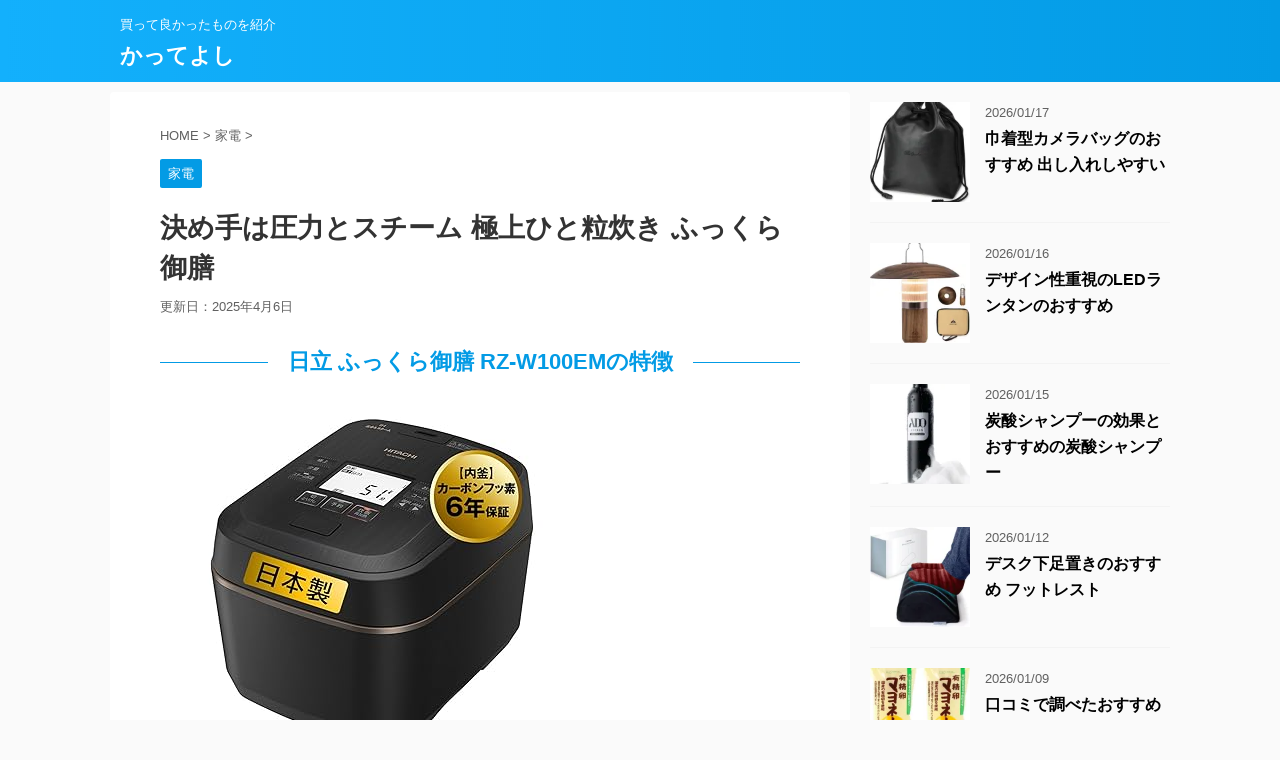

--- FILE ---
content_type: text/html; charset=UTF-8
request_url: https://katteyoshi.com/kaden/rz-v100cm/
body_size: 16932
content:
<!DOCTYPE html>
<!--[if lt IE 7]>
<html class="ie6" lang="ja"> <![endif]-->
<!--[if IE 7]>
<html class="i7" lang="ja"> <![endif]-->
<!--[if IE 8]>
<html class="ie" lang="ja"> <![endif]-->
<!--[if gt IE 8]><!-->
<html lang="ja" class="">
	<!--<![endif]-->
	<head prefix="og: http://ogp.me/ns# fb: http://ogp.me/ns/fb# article: http://ogp.me/ns/article#">
		<meta charset="UTF-8" >
		<meta name="viewport" content="width=device-width,initial-scale=1.0,user-scalable=no,viewport-fit=cover">
		<meta name="format-detection" content="telephone=no" >

		
		<link rel="alternate" type="application/rss+xml" title="かってよし RSS Feed" href="https://katteyoshi.com/feed/" />
		<link rel="pingback" href="https://katteyoshi.com/xmlrpc.php" >
		<!--[if lt IE 9]>
		<script src="https://katteyoshi.com/wp-content/themes/affinger5/js/html5shiv.js"></script>
		<![endif]-->
				<meta name='robots' content='max-image-preview:large' />
<title>決め手は圧力とスチーム 極上ひと粒炊き ふっくら御膳 - かってよし</title>
<link rel='dns-prefetch' href='//ajax.googleapis.com' />
<link rel='dns-prefetch' href='//stats.wp.com' />
<link rel='dns-prefetch' href='//v0.wordpress.com' />
<link rel='preconnect' href='//i0.wp.com' />
<link rel="alternate" title="oEmbed (JSON)" type="application/json+oembed" href="https://katteyoshi.com/wp-json/oembed/1.0/embed?url=https%3A%2F%2Fkatteyoshi.com%2Fkaden%2Frz-v100cm%2F" />
<link rel="alternate" title="oEmbed (XML)" type="text/xml+oembed" href="https://katteyoshi.com/wp-json/oembed/1.0/embed?url=https%3A%2F%2Fkatteyoshi.com%2Fkaden%2Frz-v100cm%2F&#038;format=xml" />
<style id='wp-img-auto-sizes-contain-inline-css' type='text/css'>
img:is([sizes=auto i],[sizes^="auto," i]){contain-intrinsic-size:3000px 1500px}
/*# sourceURL=wp-img-auto-sizes-contain-inline-css */
</style>
<style id='wp-emoji-styles-inline-css' type='text/css'>

	img.wp-smiley, img.emoji {
		display: inline !important;
		border: none !important;
		box-shadow: none !important;
		height: 1em !important;
		width: 1em !important;
		margin: 0 0.07em !important;
		vertical-align: -0.1em !important;
		background: none !important;
		padding: 0 !important;
	}
/*# sourceURL=wp-emoji-styles-inline-css */
</style>
<style id='wp-block-library-inline-css' type='text/css'>
:root{--wp-block-synced-color:#7a00df;--wp-block-synced-color--rgb:122,0,223;--wp-bound-block-color:var(--wp-block-synced-color);--wp-editor-canvas-background:#ddd;--wp-admin-theme-color:#007cba;--wp-admin-theme-color--rgb:0,124,186;--wp-admin-theme-color-darker-10:#006ba1;--wp-admin-theme-color-darker-10--rgb:0,107,160.5;--wp-admin-theme-color-darker-20:#005a87;--wp-admin-theme-color-darker-20--rgb:0,90,135;--wp-admin-border-width-focus:2px}@media (min-resolution:192dpi){:root{--wp-admin-border-width-focus:1.5px}}.wp-element-button{cursor:pointer}:root .has-very-light-gray-background-color{background-color:#eee}:root .has-very-dark-gray-background-color{background-color:#313131}:root .has-very-light-gray-color{color:#eee}:root .has-very-dark-gray-color{color:#313131}:root .has-vivid-green-cyan-to-vivid-cyan-blue-gradient-background{background:linear-gradient(135deg,#00d084,#0693e3)}:root .has-purple-crush-gradient-background{background:linear-gradient(135deg,#34e2e4,#4721fb 50%,#ab1dfe)}:root .has-hazy-dawn-gradient-background{background:linear-gradient(135deg,#faaca8,#dad0ec)}:root .has-subdued-olive-gradient-background{background:linear-gradient(135deg,#fafae1,#67a671)}:root .has-atomic-cream-gradient-background{background:linear-gradient(135deg,#fdd79a,#004a59)}:root .has-nightshade-gradient-background{background:linear-gradient(135deg,#330968,#31cdcf)}:root .has-midnight-gradient-background{background:linear-gradient(135deg,#020381,#2874fc)}:root{--wp--preset--font-size--normal:16px;--wp--preset--font-size--huge:42px}.has-regular-font-size{font-size:1em}.has-larger-font-size{font-size:2.625em}.has-normal-font-size{font-size:var(--wp--preset--font-size--normal)}.has-huge-font-size{font-size:var(--wp--preset--font-size--huge)}.has-text-align-center{text-align:center}.has-text-align-left{text-align:left}.has-text-align-right{text-align:right}.has-fit-text{white-space:nowrap!important}#end-resizable-editor-section{display:none}.aligncenter{clear:both}.items-justified-left{justify-content:flex-start}.items-justified-center{justify-content:center}.items-justified-right{justify-content:flex-end}.items-justified-space-between{justify-content:space-between}.screen-reader-text{border:0;clip-path:inset(50%);height:1px;margin:-1px;overflow:hidden;padding:0;position:absolute;width:1px;word-wrap:normal!important}.screen-reader-text:focus{background-color:#ddd;clip-path:none;color:#444;display:block;font-size:1em;height:auto;left:5px;line-height:normal;padding:15px 23px 14px;text-decoration:none;top:5px;width:auto;z-index:100000}html :where(.has-border-color){border-style:solid}html :where([style*=border-top-color]){border-top-style:solid}html :where([style*=border-right-color]){border-right-style:solid}html :where([style*=border-bottom-color]){border-bottom-style:solid}html :where([style*=border-left-color]){border-left-style:solid}html :where([style*=border-width]){border-style:solid}html :where([style*=border-top-width]){border-top-style:solid}html :where([style*=border-right-width]){border-right-style:solid}html :where([style*=border-bottom-width]){border-bottom-style:solid}html :where([style*=border-left-width]){border-left-style:solid}html :where(img[class*=wp-image-]){height:auto;max-width:100%}:where(figure){margin:0 0 1em}html :where(.is-position-sticky){--wp-admin--admin-bar--position-offset:var(--wp-admin--admin-bar--height,0px)}@media screen and (max-width:600px){html :where(.is-position-sticky){--wp-admin--admin-bar--position-offset:0px}}

/*# sourceURL=wp-block-library-inline-css */
</style><style id='global-styles-inline-css' type='text/css'>
:root{--wp--preset--aspect-ratio--square: 1;--wp--preset--aspect-ratio--4-3: 4/3;--wp--preset--aspect-ratio--3-4: 3/4;--wp--preset--aspect-ratio--3-2: 3/2;--wp--preset--aspect-ratio--2-3: 2/3;--wp--preset--aspect-ratio--16-9: 16/9;--wp--preset--aspect-ratio--9-16: 9/16;--wp--preset--color--black: #000000;--wp--preset--color--cyan-bluish-gray: #abb8c3;--wp--preset--color--white: #ffffff;--wp--preset--color--pale-pink: #f78da7;--wp--preset--color--vivid-red: #cf2e2e;--wp--preset--color--luminous-vivid-orange: #ff6900;--wp--preset--color--luminous-vivid-amber: #fcb900;--wp--preset--color--light-green-cyan: #7bdcb5;--wp--preset--color--vivid-green-cyan: #00d084;--wp--preset--color--pale-cyan-blue: #8ed1fc;--wp--preset--color--vivid-cyan-blue: #0693e3;--wp--preset--color--vivid-purple: #9b51e0;--wp--preset--gradient--vivid-cyan-blue-to-vivid-purple: linear-gradient(135deg,rgb(6,147,227) 0%,rgb(155,81,224) 100%);--wp--preset--gradient--light-green-cyan-to-vivid-green-cyan: linear-gradient(135deg,rgb(122,220,180) 0%,rgb(0,208,130) 100%);--wp--preset--gradient--luminous-vivid-amber-to-luminous-vivid-orange: linear-gradient(135deg,rgb(252,185,0) 0%,rgb(255,105,0) 100%);--wp--preset--gradient--luminous-vivid-orange-to-vivid-red: linear-gradient(135deg,rgb(255,105,0) 0%,rgb(207,46,46) 100%);--wp--preset--gradient--very-light-gray-to-cyan-bluish-gray: linear-gradient(135deg,rgb(238,238,238) 0%,rgb(169,184,195) 100%);--wp--preset--gradient--cool-to-warm-spectrum: linear-gradient(135deg,rgb(74,234,220) 0%,rgb(151,120,209) 20%,rgb(207,42,186) 40%,rgb(238,44,130) 60%,rgb(251,105,98) 80%,rgb(254,248,76) 100%);--wp--preset--gradient--blush-light-purple: linear-gradient(135deg,rgb(255,206,236) 0%,rgb(152,150,240) 100%);--wp--preset--gradient--blush-bordeaux: linear-gradient(135deg,rgb(254,205,165) 0%,rgb(254,45,45) 50%,rgb(107,0,62) 100%);--wp--preset--gradient--luminous-dusk: linear-gradient(135deg,rgb(255,203,112) 0%,rgb(199,81,192) 50%,rgb(65,88,208) 100%);--wp--preset--gradient--pale-ocean: linear-gradient(135deg,rgb(255,245,203) 0%,rgb(182,227,212) 50%,rgb(51,167,181) 100%);--wp--preset--gradient--electric-grass: linear-gradient(135deg,rgb(202,248,128) 0%,rgb(113,206,126) 100%);--wp--preset--gradient--midnight: linear-gradient(135deg,rgb(2,3,129) 0%,rgb(40,116,252) 100%);--wp--preset--font-size--small: 13px;--wp--preset--font-size--medium: 20px;--wp--preset--font-size--large: 36px;--wp--preset--font-size--x-large: 42px;--wp--preset--spacing--20: 0.44rem;--wp--preset--spacing--30: 0.67rem;--wp--preset--spacing--40: 1rem;--wp--preset--spacing--50: 1.5rem;--wp--preset--spacing--60: 2.25rem;--wp--preset--spacing--70: 3.38rem;--wp--preset--spacing--80: 5.06rem;--wp--preset--shadow--natural: 6px 6px 9px rgba(0, 0, 0, 0.2);--wp--preset--shadow--deep: 12px 12px 50px rgba(0, 0, 0, 0.4);--wp--preset--shadow--sharp: 6px 6px 0px rgba(0, 0, 0, 0.2);--wp--preset--shadow--outlined: 6px 6px 0px -3px rgb(255, 255, 255), 6px 6px rgb(0, 0, 0);--wp--preset--shadow--crisp: 6px 6px 0px rgb(0, 0, 0);}:where(.is-layout-flex){gap: 0.5em;}:where(.is-layout-grid){gap: 0.5em;}body .is-layout-flex{display: flex;}.is-layout-flex{flex-wrap: wrap;align-items: center;}.is-layout-flex > :is(*, div){margin: 0;}body .is-layout-grid{display: grid;}.is-layout-grid > :is(*, div){margin: 0;}:where(.wp-block-columns.is-layout-flex){gap: 2em;}:where(.wp-block-columns.is-layout-grid){gap: 2em;}:where(.wp-block-post-template.is-layout-flex){gap: 1.25em;}:where(.wp-block-post-template.is-layout-grid){gap: 1.25em;}.has-black-color{color: var(--wp--preset--color--black) !important;}.has-cyan-bluish-gray-color{color: var(--wp--preset--color--cyan-bluish-gray) !important;}.has-white-color{color: var(--wp--preset--color--white) !important;}.has-pale-pink-color{color: var(--wp--preset--color--pale-pink) !important;}.has-vivid-red-color{color: var(--wp--preset--color--vivid-red) !important;}.has-luminous-vivid-orange-color{color: var(--wp--preset--color--luminous-vivid-orange) !important;}.has-luminous-vivid-amber-color{color: var(--wp--preset--color--luminous-vivid-amber) !important;}.has-light-green-cyan-color{color: var(--wp--preset--color--light-green-cyan) !important;}.has-vivid-green-cyan-color{color: var(--wp--preset--color--vivid-green-cyan) !important;}.has-pale-cyan-blue-color{color: var(--wp--preset--color--pale-cyan-blue) !important;}.has-vivid-cyan-blue-color{color: var(--wp--preset--color--vivid-cyan-blue) !important;}.has-vivid-purple-color{color: var(--wp--preset--color--vivid-purple) !important;}.has-black-background-color{background-color: var(--wp--preset--color--black) !important;}.has-cyan-bluish-gray-background-color{background-color: var(--wp--preset--color--cyan-bluish-gray) !important;}.has-white-background-color{background-color: var(--wp--preset--color--white) !important;}.has-pale-pink-background-color{background-color: var(--wp--preset--color--pale-pink) !important;}.has-vivid-red-background-color{background-color: var(--wp--preset--color--vivid-red) !important;}.has-luminous-vivid-orange-background-color{background-color: var(--wp--preset--color--luminous-vivid-orange) !important;}.has-luminous-vivid-amber-background-color{background-color: var(--wp--preset--color--luminous-vivid-amber) !important;}.has-light-green-cyan-background-color{background-color: var(--wp--preset--color--light-green-cyan) !important;}.has-vivid-green-cyan-background-color{background-color: var(--wp--preset--color--vivid-green-cyan) !important;}.has-pale-cyan-blue-background-color{background-color: var(--wp--preset--color--pale-cyan-blue) !important;}.has-vivid-cyan-blue-background-color{background-color: var(--wp--preset--color--vivid-cyan-blue) !important;}.has-vivid-purple-background-color{background-color: var(--wp--preset--color--vivid-purple) !important;}.has-black-border-color{border-color: var(--wp--preset--color--black) !important;}.has-cyan-bluish-gray-border-color{border-color: var(--wp--preset--color--cyan-bluish-gray) !important;}.has-white-border-color{border-color: var(--wp--preset--color--white) !important;}.has-pale-pink-border-color{border-color: var(--wp--preset--color--pale-pink) !important;}.has-vivid-red-border-color{border-color: var(--wp--preset--color--vivid-red) !important;}.has-luminous-vivid-orange-border-color{border-color: var(--wp--preset--color--luminous-vivid-orange) !important;}.has-luminous-vivid-amber-border-color{border-color: var(--wp--preset--color--luminous-vivid-amber) !important;}.has-light-green-cyan-border-color{border-color: var(--wp--preset--color--light-green-cyan) !important;}.has-vivid-green-cyan-border-color{border-color: var(--wp--preset--color--vivid-green-cyan) !important;}.has-pale-cyan-blue-border-color{border-color: var(--wp--preset--color--pale-cyan-blue) !important;}.has-vivid-cyan-blue-border-color{border-color: var(--wp--preset--color--vivid-cyan-blue) !important;}.has-vivid-purple-border-color{border-color: var(--wp--preset--color--vivid-purple) !important;}.has-vivid-cyan-blue-to-vivid-purple-gradient-background{background: var(--wp--preset--gradient--vivid-cyan-blue-to-vivid-purple) !important;}.has-light-green-cyan-to-vivid-green-cyan-gradient-background{background: var(--wp--preset--gradient--light-green-cyan-to-vivid-green-cyan) !important;}.has-luminous-vivid-amber-to-luminous-vivid-orange-gradient-background{background: var(--wp--preset--gradient--luminous-vivid-amber-to-luminous-vivid-orange) !important;}.has-luminous-vivid-orange-to-vivid-red-gradient-background{background: var(--wp--preset--gradient--luminous-vivid-orange-to-vivid-red) !important;}.has-very-light-gray-to-cyan-bluish-gray-gradient-background{background: var(--wp--preset--gradient--very-light-gray-to-cyan-bluish-gray) !important;}.has-cool-to-warm-spectrum-gradient-background{background: var(--wp--preset--gradient--cool-to-warm-spectrum) !important;}.has-blush-light-purple-gradient-background{background: var(--wp--preset--gradient--blush-light-purple) !important;}.has-blush-bordeaux-gradient-background{background: var(--wp--preset--gradient--blush-bordeaux) !important;}.has-luminous-dusk-gradient-background{background: var(--wp--preset--gradient--luminous-dusk) !important;}.has-pale-ocean-gradient-background{background: var(--wp--preset--gradient--pale-ocean) !important;}.has-electric-grass-gradient-background{background: var(--wp--preset--gradient--electric-grass) !important;}.has-midnight-gradient-background{background: var(--wp--preset--gradient--midnight) !important;}.has-small-font-size{font-size: var(--wp--preset--font-size--small) !important;}.has-medium-font-size{font-size: var(--wp--preset--font-size--medium) !important;}.has-large-font-size{font-size: var(--wp--preset--font-size--large) !important;}.has-x-large-font-size{font-size: var(--wp--preset--font-size--x-large) !important;}
/*# sourceURL=global-styles-inline-css */
</style>

<style id='classic-theme-styles-inline-css' type='text/css'>
/*! This file is auto-generated */
.wp-block-button__link{color:#fff;background-color:#32373c;border-radius:9999px;box-shadow:none;text-decoration:none;padding:calc(.667em + 2px) calc(1.333em + 2px);font-size:1.125em}.wp-block-file__button{background:#32373c;color:#fff;text-decoration:none}
/*# sourceURL=/wp-includes/css/classic-themes.min.css */
</style>
<link rel='stylesheet' id='normalize-css' href='https://katteyoshi.com/wp-content/themes/affinger5/css/normalize.css?ver=1.5.9' type='text/css' media='all' />
<link rel='stylesheet' id='font-awesome-css' href='https://katteyoshi.com/wp-content/themes/affinger5/css/fontawesome/css/font-awesome.min.css?ver=4.7.0' type='text/css' media='all' />
<link rel='stylesheet' id='font-awesome-animation-css' href='https://katteyoshi.com/wp-content/themes/affinger5/css/fontawesome/css/font-awesome-animation.min.css?ver=6.9' type='text/css' media='all' />
<link rel='stylesheet' id='st_svg-css' href='https://katteyoshi.com/wp-content/themes/affinger5/st_svg/style.css?ver=6.9' type='text/css' media='all' />
<link rel='stylesheet' id='slick-css' href='https://katteyoshi.com/wp-content/themes/affinger5/vendor/slick/slick.css?ver=1.8.0' type='text/css' media='all' />
<link rel='stylesheet' id='slick-theme-css' href='https://katteyoshi.com/wp-content/themes/affinger5/vendor/slick/slick-theme.css?ver=1.8.0' type='text/css' media='all' />
<link rel='stylesheet' id='style-css' href='https://katteyoshi.com/wp-content/themes/affinger5/style.css?ver=6.9' type='text/css' media='all' />
<link rel='stylesheet' id='single-css' href='https://katteyoshi.com/wp-content/themes/affinger5/st-rankcss.php' type='text/css' media='all' />
<link rel='stylesheet' id='st-themecss-css' href='https://katteyoshi.com/wp-content/themes/affinger5/st-themecss-loader.php?ver=6.9' type='text/css' media='all' />
<script type="text/javascript" src="//ajax.googleapis.com/ajax/libs/jquery/1.11.3/jquery.min.js?ver=1.11.3" id="jquery-js"></script>
<link rel="https://api.w.org/" href="https://katteyoshi.com/wp-json/" /><link rel="alternate" title="JSON" type="application/json" href="https://katteyoshi.com/wp-json/wp/v2/posts/3453" /><link rel='shortlink' href='https://wp.me/p8Dimd-TH' />
	<style>img#wpstats{display:none}</style>
		<meta name="robots" content="index, follow" />
<link rel="amphtml" href="https://katteyoshi.com/kaden/rz-v100cm/amp/"><link rel="shortcut icon" href="http://katteyoshi.com/wp-content/uploads/2017/03/Yl3k-TTd_bigger.jpg" >
<meta name="google-site-verification" content="CcwYVS7LsDo86ZvnzAmhOgRq3_iTAI5YsiCZ0xXoHjk" />
<link rel="canonical" href="https://katteyoshi.com/kaden/rz-v100cm/" />
		<style type="text/css" id="wp-custom-css">
			.square_btn {
    display: inline-block;
    padding: 0.3em 1em;
    text-decoration: none;
    color: #67c5ff;
    border: solid 2px #67c5ff;
    border-radius: 3px;
    transition: .4s;
}

.square_btn:hover {
    background: #67c5ff;
    color: white;
}

.square_btn２ {
    display: inline-block;
    padding: 0.3em 1em;
    text-decoration: none;
    color: #ff6779;
    border: solid 2px #ff6779;
    border-radius: 3px;
    transition: .4s;
}

.square_btn２:hover {
    background: #ff6779;
    color: white;
}		</style>
					<script>
		(function (i, s, o, g, r, a, m) {
			i['GoogleAnalyticsObject'] = r;
			i[r] = i[r] || function () {
					(i[r].q = i[r].q || []).push(arguments)
				}, i[r].l = 1 * new Date();
			a = s.createElement(o),
				m = s.getElementsByTagName(o)[0];
			a.async = 1;
			a.src = g;
			m.parentNode.insertBefore(a, m)
		})(window, document, 'script', '//www.google-analytics.com/analytics.js', 'ga');

		ga('create', 'UA-G-W9BG9F3TXY', 'auto');
		ga('send', 'pageview');

	</script>
				<!-- OGP -->
	
						<meta name="twitter:card" content="summary_large_image">
				<meta name="twitter:site" content="@hi_nomia">
		<meta name="twitter:title" content="決め手は圧力とスチーム 極上ひと粒炊き ふっくら御膳">
		<meta name="twitter:description" content="日立 ふっくら御膳 RZ-W100EMの特徴 Amazonで見る 楽天市場で見る 極上ひと粒炊き ふっくら御膳 RZ-W100EMがめざしているのは、京都祇園の米老舗「八代目儀兵衛」の外硬内軟という一">
		<meta name="twitter:image" content="https://i0.wp.com/katteyoshi.com/wp-content/uploads/2019/11/rz-v100cm-1.jpg?fit=1441%2C1473&#038;ssl=1">
		<!-- /OGP -->
		


<script>
jQuery(function(){
    jQuery('.st-btn-open').click(function(){
        jQuery(this).next('.st-slidebox').stop(true, true).slideToggle();
    });
});
</script>

	<script>
		jQuery(function(){
		jQuery('.post h2 , .h2modoki').wrapInner('<span class="st-dash-design"></span>');
		}) 
	</script>

<script>
	jQuery(function(){
		jQuery("#toc_container:not(:has(ul ul))").addClass("only-toc");
		jQuery(".st-ac-box ul:has(.cat-item)").each(function(){
			jQuery(this).addClass("st-ac-cat");
		});
	});
</script>

<script>
	jQuery(function(){
						jQuery('.st-star').parent('.rankh4').css('padding-bottom','5px'); // スターがある場合のランキング見出し調整
	});
</script>
			</head>
	<body class="wp-singular post-template-default single single-post postid-3453 single-format-standard wp-theme-affinger5 not-front-page" >
				<div id="st-ami">
				<div id="wrapper" class="">
				<div id="wrapper-in">
					<header id="">
						<div id="headbox-bg">
							<div class="clearfix" id="headbox">
										<nav id="s-navi" class="pcnone">
			<dl class="acordion">
				<dt class="trigger">
					<p class="acordion_button"><span class="op"><i class="fa st-svg-menu"></i></span></p>
		
					<!-- 追加メニュー -->
					
					<!-- 追加メニュー2 -->
					
						</dt>

				<dd class="acordion_tree">
					<div class="acordion_tree_content">

						

														<div class="menu-%e3%83%98%e3%83%83%e3%83%80%e3%83%bc-container"><ul id="menu-%e3%83%98%e3%83%83%e3%83%80%e3%83%bc" class="menu"><li id="menu-item-363" class="menu-item menu-item-type-post_type menu-item-object-page menu-item-363"><a href="https://katteyoshi.com/introduction/"><span class="menu-item-label">「かってよし」とは</span></a></li>
<li id="menu-item-2030" class="menu-item menu-item-type-post_type menu-item-object-page menu-item-2030"><a href="https://katteyoshi.com/information/"><span class="menu-item-label">運営者情報</span></a></li>
<li id="menu-item-693" class="menu-item menu-item-type-post_type menu-item-object-page menu-item-693"><a href="https://katteyoshi.com/%e3%81%8a%e5%95%8f%e3%81%84%e5%90%88%e3%82%8f%e3%81%9b/"><span class="menu-item-label">お問い合わせ</span></a></li>
</ul></div>							<div class="clear"></div>

						
					</div>
				</dd>
			</dl>
		</nav>
										<div id="header-l">
										
            
			
				<!-- キャプション -->
				                
					              		 	 <p class="descr sitenametop">
               		     	買って良かったものを紹介               			 </p>
					                    
				                
				<!-- ロゴ又はブログ名 -->
				              		  <p class="sitename"><a href="https://katteyoshi.com/">
                  		                      		    かってよし                   		               		  </a></p>
            					<!-- ロゴ又はブログ名ここまで -->

			    
		
    									</div><!-- /#header-l -->
								<div id="header-r" class="smanone">
																		
								</div><!-- /#header-r -->
							</div><!-- /#headbox-bg -->
						</div><!-- /#headbox clearfix -->

						
						
						
											
<div id="gazou-wide">
				</div>
					
					
					</header>

					

					<div id="content-w">

					
					
<div id="content" class="clearfix">
	<div id="contentInner">

		<main>
			<article>
				<div id="post-3453" class="st-post post-3453 post type-post status-publish format-standard has-post-thumbnail hentry category-kaden">

			
									

					<!--ぱんくず -->
										<div id="breadcrumb">
					<ol itemscope itemtype="http://schema.org/BreadcrumbList">
							 <li itemprop="itemListElement" itemscope
      itemtype="http://schema.org/ListItem"><a href="https://katteyoshi.com" itemprop="item"><span itemprop="name">HOME</span></a> > <meta itemprop="position" content="1" /></li>
													<li itemprop="itemListElement" itemscope
      itemtype="http://schema.org/ListItem"><a href="https://katteyoshi.com/category/kaden/" itemprop="item">
							<span itemprop="name">家電</span> </a> &gt;<meta itemprop="position" content="2" /></li> 
											</ol>
					</div>
										<!--/ ぱんくず -->

					<!--ループ開始 -->
										
										<p class="st-catgroup">
					<a href="https://katteyoshi.com/category/kaden/" title="View all posts in 家電" rel="category tag"><span class="catname st-catid3">家電</span></a>					</p>
									

					<h1 class="entry-title">決め手は圧力とスチーム 極上ひと粒炊き ふっくら御膳</h1>

					<div class="blogbox ">
						<p><span class="kdate">
																							更新日：<time class="updated" datetime="2025-04-06T09:20:54+0900">2025年4月6日</time>
													</span></p>
					</div>

					
					<div class="mainbox">
						<div id="nocopy" ><!-- コピー禁止エリアここから -->
																										
							<div class="entry-content">
								<h2>日立 ふっくら御膳 RZ-W100EMの特徴</h2>
<p><img decoding="async" src="https://m.media-amazon.com/images/I/61uSdoUiEsL._SX425_CR0,38,389,345_.jpg" alt="" /></p>
<div style="padding-bottom:10px"></div>
<p><a href="https://amzn.to/3xnXgpC" rel="noopener" target="_blank" class="square_btn">Amazonで見る</a> <a href="https://hb.afl.rakuten.co.jp/hgc/16352951.52259677.16352952.03a3bc9d/?pc=https%3A%2F%2Fsearch.rakuten.co.jp%2Fsearch%2Fmall%2F%25E3%2581%25B5%25E3%2581%25A3%25E3%2581%258F%25E3%2582%2589%25E5%25BE%25A1%25E8%2586%25B3%2BRZ-W100EM%2F&link_type=hybrid_url&ut=eyJwYWdlIjoidXJsIiwidHlwZSI6Imh5YnJpZF91cmwiLCJjb2wiOjF9" rel="noopener" target="_blank" class="square_btn２">楽天市場で見る</a></p>
<h3><i class="fa fa-check-circle"></i><span>極上ひと粒炊き</span></h3>
<p>ふっくら御膳 RZ-W100EMがめざしているのは、京都祇園の米老舗「八代目儀兵衛」の外硬内軟という一粒一粒のおいしさです。そして実現したのが日立独自の炊飯方式極上ひと粒炊きになります。</p>
<div style="padding-bottom:10px"></div>
<p>まず米にじっくり給水させ、圧力をかけながら最高1.3気圧まで加圧し、沸点を最高107℃まで上昇させて高温で加熱します。<br />余分な水分を飛ばしながらもさらに最高107℃のスチームを使いじっくり蒸らします。これが八代目儀兵衛も認める「外硬内軟」の炊き上がりになります。</p>
<h3><i class="fa fa-check-circle"></i><span>大火力 沸騰鉄釡</span></h3>
<p>お米をおいしく炊くには、高い「発熱性」「伝熱性」「蓄熱性」の３つが大切です。ふっくら御膳は鉄とアルミを合わせた多層な金属を採用していて、大火力かつ軽量さを実現しています。<br />また、日立独自の「凸底形状」で底面の発熱面積を広げることで一粒一粒に熱をより多く伝えます。</p>
<h3><i class="fa fa-check-circle"></i><span>全周断熱構造</span></h3>
<p>本体側に蓄熱性を持たせています。これは軽量で使いやすい内釜を実現しています。ふたとボディに伝熱性の低い素材を採用することで、空気断熱層で熱を閉じ込めます。</p>
<h3><i class="fa fa-check-circle"></i><span>蒸気カット</span></h3>
<p>ふっくら御膳は他の炊飯器と比べて蒸気の量が少ないことも特徴です。蒸気が少ないということは置き場所がより自由になったということでもあります。棚の中に置いても問題ありません。</p>
<h3><i class="fa fa-check-circle"></i><span>少量でも外硬内軟</span></h3>
<p>お米は少量を炊くときは、内釜内の上部空間が広くなり温度が下がりがちになります。しかしふっくら御膳は、スチームとヒーターで高温をキープし、少量でもおいしく炊き上げます。</p>
<h3><i class="fa fa-check-circle"></i><span>極上炊き分け</span></h3>
<p><img decoding="async" src="https://m.media-amazon.com/images/I/71vTBlvk5EL._SX579_CR26,114,525,373_.jpg" alt="" /></p>
<div style="padding-bottom:10px"></div>
<p>いろいろなお米を、好みの食感に炊き分けることが可能です。</p>
<ul>
<li>極上しゃっきり</li>
<p>加熱せずに短時間浸してから「圧力加熱」します。「圧力スチーム蒸らし」を短くすることで、しゃっきりと炊き上げ。すしめしやカレーにおすすめです。</p>
<li>極上ふつう</li>
<p>約40℃でじっくり浸し、「圧力加熱」します。圧力をかけながら、スチームでしっかり蒸らして、「外硬内軟」に炊き上げます。</p>
<li>極上もちもち</li>
<p>加熱せずに長時間浸し、「圧力加熱」します。しっかり蒸らして、もちもちに炊き上げることで冷めてもおいしいごはんが炊けます。</ul>
</p>
<h3><i class="fa fa-check-circle"></i><span>多彩な炊飯コース</span></h3>
<p>雑穀米・玄米・発芽玄米・麦ごはん・炊込みごはん・おかゆ・おこわに加え、お赤飯やパエリアなども炊くことができます。</p>
<h3><i class="fa fa-check-circle"></i><span>スチーム保温</span></h3>
<p>保温する量に応じて数回給水レスオートスチーマーにためた水分をスチームにして送り込むことで、ごはんを24時間しっとりに保つことができます。</p>
<h3><i class="fa fa-check-circle"></i><span>お手入れも簡単</span></h3>
<p>内釜・ふた加熱板・オートスチーマープレートは取り外し可能で洗いやすく、フレームは凹凸が少なくお手入れしやすい構造になっています。</p>
<h3><i class="fa fa-check-circle"></i><span>日立 ふっくら御膳 RZ-W100EMのレビュー</span></h3>
<p>「外硬内軟」の炊き上がりを、炊飯器で再現できるのが最大の特長です。<br />正直難しいことはわかりませんが、とにかく美味しく炊きあがります。</p>
<div style="padding-bottom:10px"></div>
<p>個人的に気に入っているのはスチーム保温機能で、ずっと炊きたてのような味わいです。<br />デザインも高級感があります。ややお高めの炊飯器ですが、毎日のご飯なので、ちょっといい炊飯器がおすすめです。</p>
<h3><i class="fa fa-check-circle"></i><span>日立 ふっくら御膳 RZ-W100EMのスペック</span></h3>
<p><img decoding="async" src="https://m.media-amazon.com/images/I/51cyIQpUSWL._SX499_CR23,115,454,296_.jpg" alt="" /></p>
<ul>
<li>炊飯容量	1.0L（5.5合）</li>
<li>極上コース（しゃっきり／ふつう／もちもち）</li>
<li>炊飯できる米	白米／無洗米／雑穀米／玄米／発芽玄米／麦ごはん</li>
<li>炊込み／おこげ／おかゆ／おこわ</li>
<li>保温時間（「保温低」設定時）	スチーム40時間</li>
<li>商品の寸法	30.2奥行き x 24.8幅 x 23.4高さ cm</li>
<li>質量（約）（kg）	6.0</li>
<li>筆者購入価格 34,780円</li>
</ul>
<p><a href="https://amzn.to/3xnXgpC" rel="noopener" target="_blank" class="square_btn">Amazonで見る</a> <a href="https://hb.afl.rakuten.co.jp/hgc/16352951.52259677.16352952.03a3bc9d/?pc=https%3A%2F%2Fsearch.rakuten.co.jp%2Fsearch%2Fmall%2F%25E3%2581%25B5%25E3%2581%25A3%25E3%2581%258F%25E3%2582%2589%25E5%25BE%25A1%25E8%2586%25B3%2BRZ-W100EM%2F&link_type=hybrid_url&ut=eyJwYWdlIjoidXJsIiwidHlwZSI6Imh5YnJpZF91cmwiLCJjb2wiOjF9" rel="noopener" target="_blank" class="square_btn２">楽天市場で見る</a></p>
							</div>
						</div><!-- コピー禁止エリアここまで -->

												
					<div class="adbox">
				
							        
	
									<div style="padding-top:10px;">
						
		        
	
					</div>
							</div>
			

						
					</div><!-- .mainboxここまで -->

												
	<div class="sns ">
	<ul class="clearfix">
		<!--ツイートボタン-->
		<li class="twitter"> 
		<a rel="nofollow" onclick="window.open('//twitter.com/intent/tweet?url=https%3A%2F%2Fkatteyoshi.com%2Fkaden%2Frz-v100cm%2F&text=%E6%B1%BA%E3%82%81%E6%89%8B%E3%81%AF%E5%9C%A7%E5%8A%9B%E3%81%A8%E3%82%B9%E3%83%81%E3%83%BC%E3%83%A0%20%E6%A5%B5%E4%B8%8A%E3%81%B2%E3%81%A8%E7%B2%92%E7%82%8A%E3%81%8D%20%E3%81%B5%E3%81%A3%E3%81%8F%E3%82%89%E5%BE%A1%E8%86%B3&via=hi_nomia&tw_p=tweetbutton', '', 'width=500,height=450'); return false;"><i class="fa fa-twitter"></i><span class="snstext " >Twitter</span></a>
		</li>

		<!--シェアボタン-->      
		<li class="facebook">
		<a href="//www.facebook.com/sharer.php?src=bm&u=https%3A%2F%2Fkatteyoshi.com%2Fkaden%2Frz-v100cm%2F&t=%E6%B1%BA%E3%82%81%E6%89%8B%E3%81%AF%E5%9C%A7%E5%8A%9B%E3%81%A8%E3%82%B9%E3%83%81%E3%83%BC%E3%83%A0%20%E6%A5%B5%E4%B8%8A%E3%81%B2%E3%81%A8%E7%B2%92%E7%82%8A%E3%81%8D%20%E3%81%B5%E3%81%A3%E3%81%8F%E3%82%89%E5%BE%A1%E8%86%B3" target="_blank" rel="nofollow"><i class="fa fa-facebook"></i><span class="snstext " >Share</span>
		</a>
		</li>

		<!--ポケットボタン-->      
		<li class="pocket">
		<a rel="nofollow" onclick="window.open('//getpocket.com/edit?url=https%3A%2F%2Fkatteyoshi.com%2Fkaden%2Frz-v100cm%2F&title=%E6%B1%BA%E3%82%81%E6%89%8B%E3%81%AF%E5%9C%A7%E5%8A%9B%E3%81%A8%E3%82%B9%E3%83%81%E3%83%BC%E3%83%A0%20%E6%A5%B5%E4%B8%8A%E3%81%B2%E3%81%A8%E7%B2%92%E7%82%8A%E3%81%8D%20%E3%81%B5%E3%81%A3%E3%81%8F%E3%82%89%E5%BE%A1%E8%86%B3', '', 'width=500,height=350'); return false;"><i class="fa fa-get-pocket"></i><span class="snstext " >Pocket</span></a></li>

		<!--はてブボタン-->  
		<li class="hatebu">       
			<a href="//b.hatena.ne.jp/entry/https://katteyoshi.com/kaden/rz-v100cm/" class="hatena-bookmark-button" data-hatena-bookmark-layout="simple" title="決め手は圧力とスチーム 極上ひと粒炊き ふっくら御膳" rel="nofollow"><i class="fa st-svg-hateb"></i><span class="snstext " >Hatena</span>
			</a><script type="text/javascript" src="//b.st-hatena.com/js/bookmark_button.js" charset="utf-8" async="async"></script>

		</li>

		<!--LINEボタン-->   
		<li class="line">
		<a href="//line.me/R/msg/text/?%E6%B1%BA%E3%82%81%E6%89%8B%E3%81%AF%E5%9C%A7%E5%8A%9B%E3%81%A8%E3%82%B9%E3%83%81%E3%83%BC%E3%83%A0%20%E6%A5%B5%E4%B8%8A%E3%81%B2%E3%81%A8%E7%B2%92%E7%82%8A%E3%81%8D%20%E3%81%B5%E3%81%A3%E3%81%8F%E3%82%89%E5%BE%A1%E8%86%B3%0Ahttps%3A%2F%2Fkatteyoshi.com%2Fkaden%2Frz-v100cm%2F" target="_blank" rel="nofollow"><i class="fa fa-comment" aria-hidden="true"></i><span class="snstext" >LINE</span></a>
		</li>     

		<!--URLコピーボタン-->
		<li class="share-copy">
		<a href="#" rel="nofollow" data-st-copy-text="決め手は圧力とスチーム 極上ひと粒炊き ふっくら御膳 / https://katteyoshi.com/kaden/rz-v100cm/"><i class="fa fa-clipboard"></i><span class="snstext" >コピーする</span></a>
		</li>

	</ul>

	</div> 

													
													<p class="tagst">
								<i class="fa fa-folder-open-o" aria-hidden="true"></i>-<a href="https://katteyoshi.com/category/kaden/" rel="category tag">家電</a><br/>
															</p>
						
					<aside>

						<p class="author" style="display:none;"><a href="https://katteyoshi.com/author/hinomia/" title="hinomia" class="vcard author"><span class="fn">author</span></a></p>
												<!--ループ終了-->
												<!--関連記事-->
						
			<h4 class="point"><span class="point-in">関連記事</span></h4>
<div class="kanren ">
										<dl class="clearfix">
				<dt><a href="https://katteyoshi.com/kaden/portable-tv5/">
						
															<img width="150" height="150" src="https://i0.wp.com/katteyoshi.com/wp-content/uploads/2017/08/portable-tv5-1.jpg?resize=150%2C150&amp;ssl=1" class="attachment-st_thumb150 size-st_thumb150 wp-post-image" alt="" decoding="async" loading="lazy" srcset="https://i0.wp.com/katteyoshi.com/wp-content/uploads/2017/08/portable-tv5-1.jpg?resize=150%2C150&amp;ssl=1 150w, https://i0.wp.com/katteyoshi.com/wp-content/uploads/2017/08/portable-tv5-1.jpg?resize=100%2C100&amp;ssl=1 100w, https://i0.wp.com/katteyoshi.com/wp-content/uploads/2017/08/portable-tv5-1.jpg?resize=300%2C300&amp;ssl=1 300w, https://i0.wp.com/katteyoshi.com/wp-content/uploads/2017/08/portable-tv5-1.jpg?resize=400%2C400&amp;ssl=1 400w, https://i0.wp.com/katteyoshi.com/wp-content/uploads/2017/08/portable-tv5-1.jpg?resize=60%2C60&amp;ssl=1 60w, https://i0.wp.com/katteyoshi.com/wp-content/uploads/2017/08/portable-tv5-1.jpg?zoom=3&amp;resize=150%2C150&amp;ssl=1 450w" sizes="auto, (max-width: 150px) 100vw, 150px" data-attachment-id="17267" data-permalink="https://katteyoshi.com/kaden/portable-tv5/attachment/portable-tv5-3/" data-orig-file="https://i0.wp.com/katteyoshi.com/wp-content/uploads/2017/08/portable-tv5-1.jpg?fit=1500%2C1037&amp;ssl=1" data-orig-size="1500,1037" data-comments-opened="1" data-image-meta="{&quot;aperture&quot;:&quot;0&quot;,&quot;credit&quot;:&quot;&quot;,&quot;camera&quot;:&quot;&quot;,&quot;caption&quot;:&quot;&quot;,&quot;created_timestamp&quot;:&quot;0&quot;,&quot;copyright&quot;:&quot;&quot;,&quot;focal_length&quot;:&quot;0&quot;,&quot;iso&quot;:&quot;0&quot;,&quot;shutter_speed&quot;:&quot;0&quot;,&quot;title&quot;:&quot;&quot;,&quot;orientation&quot;:&quot;0&quot;}" data-image-title="portable-tv5" data-image-description="" data-image-caption="" data-medium-file="https://i0.wp.com/katteyoshi.com/wp-content/uploads/2017/08/portable-tv5-1.jpg?fit=300%2C207&amp;ssl=1" data-large-file="https://i0.wp.com/katteyoshi.com/wp-content/uploads/2017/08/portable-tv5-1.jpg?fit=920%2C636&amp;ssl=1" />							
											</a></dt>
				<dd>
										<h5 class="kanren-t">
						<a href="https://katteyoshi.com/kaden/portable-tv5/">
							ポータブルテレビのおすすめ テレビとの違いは？						</a></h5>

						<div class="st-excerpt smanone">
		<p>普通のテレビとポータブルテレビの違い ポータブルテレビは気軽に持ち運べることが最大のメリットです。有線もありますが、無線で見ることができることもポイントです。一般的なテレビと比べるとコンパクトなので、 ... </p>
	</div>

				</dd>
			</dl>
								<dl class="clearfix">
				<dt><a href="https://katteyoshi.com/kaden/oil-fanheater-type/">
						
															<img width="150" height="150" src="https://i0.wp.com/katteyoshi.com/wp-content/uploads/2019/01/oil-fanheater-type.jpg?resize=150%2C150&amp;ssl=1" class="attachment-st_thumb150 size-st_thumb150 wp-post-image" alt="" decoding="async" loading="lazy" srcset="https://i0.wp.com/katteyoshi.com/wp-content/uploads/2019/01/oil-fanheater-type.jpg?resize=150%2C150&amp;ssl=1 150w, https://i0.wp.com/katteyoshi.com/wp-content/uploads/2019/01/oil-fanheater-type.jpg?resize=100%2C100&amp;ssl=1 100w, https://i0.wp.com/katteyoshi.com/wp-content/uploads/2019/01/oil-fanheater-type.jpg?resize=300%2C300&amp;ssl=1 300w, https://i0.wp.com/katteyoshi.com/wp-content/uploads/2019/01/oil-fanheater-type.jpg?resize=60%2C60&amp;ssl=1 60w" sizes="auto, (max-width: 150px) 100vw, 150px" data-attachment-id="12144" data-permalink="https://katteyoshi.com/kaden/oil-fanheater-type/attachment/oil-fanheater-type-2/" data-orig-file="https://i0.wp.com/katteyoshi.com/wp-content/uploads/2019/01/oil-fanheater-type.jpg?fit=364%2C337&amp;ssl=1" data-orig-size="364,337" data-comments-opened="1" data-image-meta="{&quot;aperture&quot;:&quot;0&quot;,&quot;credit&quot;:&quot;&quot;,&quot;camera&quot;:&quot;&quot;,&quot;caption&quot;:&quot;&quot;,&quot;created_timestamp&quot;:&quot;0&quot;,&quot;copyright&quot;:&quot;&quot;,&quot;focal_length&quot;:&quot;0&quot;,&quot;iso&quot;:&quot;0&quot;,&quot;shutter_speed&quot;:&quot;0&quot;,&quot;title&quot;:&quot;&quot;,&quot;orientation&quot;:&quot;0&quot;}" data-image-title="oil-fanheater-type" data-image-description="" data-image-caption="" data-medium-file="https://i0.wp.com/katteyoshi.com/wp-content/uploads/2019/01/oil-fanheater-type.jpg?fit=300%2C278&amp;ssl=1" data-large-file="https://i0.wp.com/katteyoshi.com/wp-content/uploads/2019/01/oil-fanheater-type.jpg?fit=364%2C337&amp;ssl=1" />							
											</a></dt>
				<dd>
										<h5 class="kanren-t">
						<a href="https://katteyoshi.com/kaden/oil-fanheater-type/">
							おしゃれな石油ファンヒーターのおすすめ						</a></h5>

						<div class="st-excerpt smanone">
		<p>石油ファンヒーターの選ぶ基準 石油ファンヒーターと言ってもたくさんの種類があり、どれが自分に合っているの分からないと思います。そこで今回はタイプ別に石油ファンヒーターのおすすめを紹介します。 今回の石 ... </p>
	</div>

				</dd>
			</dl>
								<dl class="clearfix">
				<dt><a href="https://katteyoshi.com/kaden/hw-t45c/">
						
															<img width="150" height="150" src="https://i0.wp.com/katteyoshi.com/wp-content/uploads/2020/07/hw-t45c-1.jpg?resize=150%2C150&amp;ssl=1" class="attachment-st_thumb150 size-st_thumb150 wp-post-image" alt="" decoding="async" loading="lazy" srcset="https://i0.wp.com/katteyoshi.com/wp-content/uploads/2020/07/hw-t45c-1.jpg?resize=150%2C150&amp;ssl=1 150w, https://i0.wp.com/katteyoshi.com/wp-content/uploads/2020/07/hw-t45c-1.jpg?resize=100%2C100&amp;ssl=1 100w, https://i0.wp.com/katteyoshi.com/wp-content/uploads/2020/07/hw-t45c-1.jpg?resize=300%2C300&amp;ssl=1 300w, https://i0.wp.com/katteyoshi.com/wp-content/uploads/2020/07/hw-t45c-1.jpg?resize=400%2C400&amp;ssl=1 400w, https://i0.wp.com/katteyoshi.com/wp-content/uploads/2020/07/hw-t45c-1.jpg?resize=60%2C60&amp;ssl=1 60w, https://i0.wp.com/katteyoshi.com/wp-content/uploads/2020/07/hw-t45c-1.jpg?zoom=3&amp;resize=150%2C150&amp;ssl=1 450w" sizes="auto, (max-width: 150px) 100vw, 150px" data-attachment-id="11650" data-permalink="https://katteyoshi.com/kaden/hw-t45c/attachment/hw-t45c-3/" data-orig-file="https://i0.wp.com/katteyoshi.com/wp-content/uploads/2020/07/hw-t45c-1.jpg?fit=1320%2C1500&amp;ssl=1" data-orig-size="1320,1500" data-comments-opened="1" data-image-meta="{&quot;aperture&quot;:&quot;0&quot;,&quot;credit&quot;:&quot;&quot;,&quot;camera&quot;:&quot;&quot;,&quot;caption&quot;:&quot;&quot;,&quot;created_timestamp&quot;:&quot;0&quot;,&quot;copyright&quot;:&quot;&quot;,&quot;focal_length&quot;:&quot;0&quot;,&quot;iso&quot;:&quot;0&quot;,&quot;shutter_speed&quot;:&quot;0&quot;,&quot;title&quot;:&quot;&quot;,&quot;orientation&quot;:&quot;0&quot;}" data-image-title="hw-t45c" data-image-description="" data-image-caption="" data-medium-file="https://i0.wp.com/katteyoshi.com/wp-content/uploads/2020/07/hw-t45c-1.jpg?fit=264%2C300&amp;ssl=1" data-large-file="https://i0.wp.com/katteyoshi.com/wp-content/uploads/2020/07/hw-t45c-1.jpg?fit=901%2C1024&amp;ssl=1" />							
											</a></dt>
				<dd>
										<h5 class="kanren-t">
						<a href="https://katteyoshi.com/kaden/hw-t45c/">
							ハイセンス 自動洗濯機 HW-K55E レビュー 10分で洗濯できる						</a></h5>

						<div class="st-excerpt smanone">
		<p>洗濯の何が嫌かというと、時間がかかることがあげられると思います。特に帰りが遅くなった日にはめちゃくちゃ面倒くさいですよね。しかし、なんとたった10分で完了する洗濯機がありました。 しかも、価格が激安で ... </p>
	</div>

				</dd>
			</dl>
								<dl class="clearfix">
				<dt><a href="https://katteyoshi.com/kaden/wall-mounted-fan/">
						
															<img width="150" height="150" src="https://i0.wp.com/katteyoshi.com/wp-content/uploads/2025/06/wall-mounted-fan.jpg?resize=150%2C150&amp;ssl=1" class="attachment-st_thumb150 size-st_thumb150 wp-post-image" alt="" decoding="async" loading="lazy" srcset="https://i0.wp.com/katteyoshi.com/wp-content/uploads/2025/06/wall-mounted-fan.jpg?resize=150%2C150&amp;ssl=1 150w, https://i0.wp.com/katteyoshi.com/wp-content/uploads/2025/06/wall-mounted-fan.jpg?resize=100%2C100&amp;ssl=1 100w, https://i0.wp.com/katteyoshi.com/wp-content/uploads/2025/06/wall-mounted-fan.jpg?resize=300%2C300&amp;ssl=1 300w, https://i0.wp.com/katteyoshi.com/wp-content/uploads/2025/06/wall-mounted-fan.jpg?resize=400%2C400&amp;ssl=1 400w, https://i0.wp.com/katteyoshi.com/wp-content/uploads/2025/06/wall-mounted-fan.jpg?resize=60%2C60&amp;ssl=1 60w, https://i0.wp.com/katteyoshi.com/wp-content/uploads/2025/06/wall-mounted-fan.jpg?zoom=3&amp;resize=150%2C150&amp;ssl=1 450w" sizes="auto, (max-width: 150px) 100vw, 150px" data-attachment-id="15518" data-permalink="https://katteyoshi.com/kaden/wall-mounted-fan/attachment/wall-mounted-fan-2/" data-orig-file="https://i0.wp.com/katteyoshi.com/wp-content/uploads/2025/06/wall-mounted-fan.jpg?fit=896%2C958&amp;ssl=1" data-orig-size="896,958" data-comments-opened="1" data-image-meta="{&quot;aperture&quot;:&quot;0&quot;,&quot;credit&quot;:&quot;&quot;,&quot;camera&quot;:&quot;&quot;,&quot;caption&quot;:&quot;&quot;,&quot;created_timestamp&quot;:&quot;0&quot;,&quot;copyright&quot;:&quot;&quot;,&quot;focal_length&quot;:&quot;0&quot;,&quot;iso&quot;:&quot;0&quot;,&quot;shutter_speed&quot;:&quot;0&quot;,&quot;title&quot;:&quot;&quot;,&quot;orientation&quot;:&quot;0&quot;}" data-image-title="wall-mounted-fan" data-image-description="" data-image-caption="" data-medium-file="https://i0.wp.com/katteyoshi.com/wp-content/uploads/2025/06/wall-mounted-fan.jpg?fit=281%2C300&amp;ssl=1" data-large-file="https://i0.wp.com/katteyoshi.com/wp-content/uploads/2025/06/wall-mounted-fan.jpg?fit=896%2C958&amp;ssl=1" />							
											</a></dt>
				<dd>
										<h5 class="kanren-t">
						<a href="https://katteyoshi.com/kaden/wall-mounted-fan/">
							壁掛け扇風機のおすすめ 小型・静音・おしゃれなど						</a></h5>

						<div class="st-excerpt smanone">
		<p>今回は壁掛け扇風機の紹介です。壁掛け扇風機の一番のメリットは、場所を取らないことです。 また、基本的に高い場所に設置するので、高い位置から部屋全体に風を送ることができるのもポイントです。壁に穴を開けな ... </p>
	</div>

				</dd>
			</dl>
								<dl class="clearfix">
				<dt><a href="https://katteyoshi.com/kaden/futon-dryer-price-electricity/">
						
															<img width="150" height="150" src="https://i0.wp.com/katteyoshi.com/wp-content/uploads/2020/06/futon-dryer-price-electricity.jpg?resize=150%2C150&amp;ssl=1" class="attachment-st_thumb150 size-st_thumb150 wp-post-image" alt="" decoding="async" loading="lazy" srcset="https://i0.wp.com/katteyoshi.com/wp-content/uploads/2020/06/futon-dryer-price-electricity.jpg?resize=150%2C150&amp;ssl=1 150w, https://i0.wp.com/katteyoshi.com/wp-content/uploads/2020/06/futon-dryer-price-electricity.jpg?resize=100%2C100&amp;ssl=1 100w, https://i0.wp.com/katteyoshi.com/wp-content/uploads/2020/06/futon-dryer-price-electricity.jpg?resize=300%2C300&amp;ssl=1 300w, https://i0.wp.com/katteyoshi.com/wp-content/uploads/2020/06/futon-dryer-price-electricity.jpg?resize=400%2C400&amp;ssl=1 400w, https://i0.wp.com/katteyoshi.com/wp-content/uploads/2020/06/futon-dryer-price-electricity.jpg?resize=60%2C60&amp;ssl=1 60w, https://i0.wp.com/katteyoshi.com/wp-content/uploads/2020/06/futon-dryer-price-electricity.jpg?zoom=3&amp;resize=150%2C150&amp;ssl=1 450w" sizes="auto, (max-width: 150px) 100vw, 150px" data-attachment-id="12001" data-permalink="https://katteyoshi.com/kaden/futon-dryer-price-electricity/attachment/futon-dryer-price-electricity-2/" data-orig-file="https://i0.wp.com/katteyoshi.com/wp-content/uploads/2020/06/futon-dryer-price-electricity.jpg?fit=480%2C985&amp;ssl=1" data-orig-size="480,985" data-comments-opened="1" data-image-meta="{&quot;aperture&quot;:&quot;0&quot;,&quot;credit&quot;:&quot;&quot;,&quot;camera&quot;:&quot;&quot;,&quot;caption&quot;:&quot;&quot;,&quot;created_timestamp&quot;:&quot;0&quot;,&quot;copyright&quot;:&quot;&quot;,&quot;focal_length&quot;:&quot;0&quot;,&quot;iso&quot;:&quot;0&quot;,&quot;shutter_speed&quot;:&quot;0&quot;,&quot;title&quot;:&quot;&quot;,&quot;orientation&quot;:&quot;0&quot;}" data-image-title="futon-dryer-price-electricity" data-image-description="" data-image-caption="" data-medium-file="https://i0.wp.com/katteyoshi.com/wp-content/uploads/2020/06/futon-dryer-price-electricity.jpg?fit=146%2C300&amp;ssl=1" data-large-file="https://i0.wp.com/katteyoshi.com/wp-content/uploads/2020/06/futon-dryer-price-electricity.jpg?fit=480%2C985&amp;ssl=1" />							
											</a></dt>
				<dd>
										<h5 class="kanren-t">
						<a href="https://katteyoshi.com/kaden/futon-dryer-price-electricity/">
							布団乾燥機のおすすめ 価格や電気代がポイント						</a></h5>

						<div class="st-excerpt smanone">
		<p>冬場に使うことが多いと思われる布団乾燥機ですが、梅雨や夏場のジメジメした時期にも活躍します。また、布団の乾燥だけでなく、衣類や靴の乾燥ができるタイプやダニ退治が可能なタイプもあります。 湿気を飛ばし、 ... </p>
	</div>

				</dd>
			</dl>
				</div>
						<!--ページナビ-->
						<div class="p-navi clearfix">
							<dl>
																	<dt>PREV</dt>
									<dd>
										<a href="https://katteyoshi.com/kaden/7kg-washing-machine/">7kg以下 一人暮らし向けおすすめ洗濯機</a>
									</dd>
																									<dt>NEXT</dt>
									<dd>
										<a href="https://katteyoshi.com/furniture/stylish-lighting/">部屋のイメージが変わるオシャレな照明器具  12選</a>
									</dd>
															</dl>
						</div>
					</aside>

				</div>
				<!--/post-->
			</article>
		</main>
	</div>
	<!-- /#contentInner -->
	<div id="side">
	<aside>

		
					<div class="kanren ">
										<dl class="clearfix">
				<dt><a href="https://katteyoshi.com/kaden/drawstring-camera-bag/">
						
															<img width="150" height="150" src="https://i0.wp.com/katteyoshi.com/wp-content/uploads/2026/01/Drawstring-camera-bag.jpg?resize=150%2C150&amp;ssl=1" class="attachment-st_thumb150 size-st_thumb150 wp-post-image" alt="" decoding="async" loading="lazy" srcset="https://i0.wp.com/katteyoshi.com/wp-content/uploads/2026/01/Drawstring-camera-bag.jpg?resize=150%2C150&amp;ssl=1 150w, https://i0.wp.com/katteyoshi.com/wp-content/uploads/2026/01/Drawstring-camera-bag.jpg?resize=100%2C100&amp;ssl=1 100w, https://i0.wp.com/katteyoshi.com/wp-content/uploads/2026/01/Drawstring-camera-bag.jpg?resize=300%2C300&amp;ssl=1 300w, https://i0.wp.com/katteyoshi.com/wp-content/uploads/2026/01/Drawstring-camera-bag.jpg?resize=400%2C400&amp;ssl=1 400w, https://i0.wp.com/katteyoshi.com/wp-content/uploads/2026/01/Drawstring-camera-bag.jpg?resize=60%2C60&amp;ssl=1 60w, https://i0.wp.com/katteyoshi.com/wp-content/uploads/2026/01/Drawstring-camera-bag.jpg?zoom=3&amp;resize=150%2C150&amp;ssl=1 450w" sizes="auto, (max-width: 150px) 100vw, 150px" data-attachment-id="17318" data-permalink="https://katteyoshi.com/kaden/drawstring-camera-bag/attachment/drawstring-camera-bag/" data-orig-file="https://i0.wp.com/katteyoshi.com/wp-content/uploads/2026/01/Drawstring-camera-bag.jpg?fit=1320%2C1482&amp;ssl=1" data-orig-size="1320,1482" data-comments-opened="1" data-image-meta="{&quot;aperture&quot;:&quot;0&quot;,&quot;credit&quot;:&quot;&quot;,&quot;camera&quot;:&quot;&quot;,&quot;caption&quot;:&quot;&quot;,&quot;created_timestamp&quot;:&quot;0&quot;,&quot;copyright&quot;:&quot;&quot;,&quot;focal_length&quot;:&quot;0&quot;,&quot;iso&quot;:&quot;0&quot;,&quot;shutter_speed&quot;:&quot;0&quot;,&quot;title&quot;:&quot;&quot;,&quot;orientation&quot;:&quot;0&quot;}" data-image-title="Drawstring camera bag" data-image-description="" data-image-caption="" data-medium-file="https://i0.wp.com/katteyoshi.com/wp-content/uploads/2026/01/Drawstring-camera-bag.jpg?fit=267%2C300&amp;ssl=1" data-large-file="https://i0.wp.com/katteyoshi.com/wp-content/uploads/2026/01/Drawstring-camera-bag.jpg?fit=912%2C1024&amp;ssl=1" />							
						
					</a></dt>
				<dd>
											<div class="blog_info">
					<p>2026/01/17</p>
			</div>
					<h5 class="kanren-t"><a href="https://katteyoshi.com/kaden/drawstring-camera-bag/">巾着型カメラバッグのおすすめ 出し入れしやすい</a></h5>

					
				</dd>
			</dl>
								<dl class="clearfix">
				<dt><a href="https://katteyoshi.com/outdoor/design-lantern/">
						
															<img width="150" height="150" src="https://i0.wp.com/katteyoshi.com/wp-content/uploads/2026/01/design-lantern.jpg?resize=150%2C150&amp;ssl=1" class="attachment-st_thumb150 size-st_thumb150 wp-post-image" alt="" decoding="async" loading="lazy" srcset="https://i0.wp.com/katteyoshi.com/wp-content/uploads/2026/01/design-lantern.jpg?resize=150%2C150&amp;ssl=1 150w, https://i0.wp.com/katteyoshi.com/wp-content/uploads/2026/01/design-lantern.jpg?resize=100%2C100&amp;ssl=1 100w, https://i0.wp.com/katteyoshi.com/wp-content/uploads/2026/01/design-lantern.jpg?resize=300%2C300&amp;ssl=1 300w, https://i0.wp.com/katteyoshi.com/wp-content/uploads/2026/01/design-lantern.jpg?resize=400%2C400&amp;ssl=1 400w, https://i0.wp.com/katteyoshi.com/wp-content/uploads/2026/01/design-lantern.jpg?resize=60%2C60&amp;ssl=1 60w, https://i0.wp.com/katteyoshi.com/wp-content/uploads/2026/01/design-lantern.jpg?zoom=3&amp;resize=150%2C150&amp;ssl=1 450w" sizes="auto, (max-width: 150px) 100vw, 150px" data-attachment-id="17306" data-permalink="https://katteyoshi.com/outdoor/design-lantern/attachment/design-lantern-2/" data-orig-file="https://i0.wp.com/katteyoshi.com/wp-content/uploads/2026/01/design-lantern.jpg?fit=1444%2C1500&amp;ssl=1" data-orig-size="1444,1500" data-comments-opened="1" data-image-meta="{&quot;aperture&quot;:&quot;0&quot;,&quot;credit&quot;:&quot;&quot;,&quot;camera&quot;:&quot;&quot;,&quot;caption&quot;:&quot;&quot;,&quot;created_timestamp&quot;:&quot;0&quot;,&quot;copyright&quot;:&quot;&quot;,&quot;focal_length&quot;:&quot;0&quot;,&quot;iso&quot;:&quot;0&quot;,&quot;shutter_speed&quot;:&quot;0&quot;,&quot;title&quot;:&quot;&quot;,&quot;orientation&quot;:&quot;0&quot;}" data-image-title="design-lantern" data-image-description="" data-image-caption="" data-medium-file="https://i0.wp.com/katteyoshi.com/wp-content/uploads/2026/01/design-lantern.jpg?fit=289%2C300&amp;ssl=1" data-large-file="https://i0.wp.com/katteyoshi.com/wp-content/uploads/2026/01/design-lantern.jpg?fit=920%2C955&amp;ssl=1" />							
						
					</a></dt>
				<dd>
											<div class="blog_info">
					<p>2026/01/16</p>
			</div>
					<h5 class="kanren-t"><a href="https://katteyoshi.com/outdoor/design-lantern/">デザイン性重視のLEDランタンのおすすめ</a></h5>

					
				</dd>
			</dl>
								<dl class="clearfix">
				<dt><a href="https://katteyoshi.com/beauty/carbonated-shampoo/">
						
															<img width="150" height="150" src="https://i0.wp.com/katteyoshi.com/wp-content/uploads/2026/01/Carbonated-shampoo.jpg?resize=150%2C150&amp;ssl=1" class="attachment-st_thumb150 size-st_thumb150 wp-post-image" alt="" decoding="async" loading="lazy" srcset="https://i0.wp.com/katteyoshi.com/wp-content/uploads/2026/01/Carbonated-shampoo.jpg?resize=150%2C150&amp;ssl=1 150w, https://i0.wp.com/katteyoshi.com/wp-content/uploads/2026/01/Carbonated-shampoo.jpg?resize=100%2C100&amp;ssl=1 100w, https://i0.wp.com/katteyoshi.com/wp-content/uploads/2026/01/Carbonated-shampoo.jpg?resize=300%2C300&amp;ssl=1 300w, https://i0.wp.com/katteyoshi.com/wp-content/uploads/2026/01/Carbonated-shampoo.jpg?resize=400%2C400&amp;ssl=1 400w, https://i0.wp.com/katteyoshi.com/wp-content/uploads/2026/01/Carbonated-shampoo.jpg?resize=60%2C60&amp;ssl=1 60w, https://i0.wp.com/katteyoshi.com/wp-content/uploads/2026/01/Carbonated-shampoo.jpg?zoom=3&amp;resize=150%2C150&amp;ssl=1 450w" sizes="auto, (max-width: 150px) 100vw, 150px" data-attachment-id="17299" data-permalink="https://katteyoshi.com/beauty/carbonated-shampoo/attachment/carbonated-shampoo-2/" data-orig-file="https://i0.wp.com/katteyoshi.com/wp-content/uploads/2026/01/Carbonated-shampoo.jpg?fit=1202%2C1500&amp;ssl=1" data-orig-size="1202,1500" data-comments-opened="1" data-image-meta="{&quot;aperture&quot;:&quot;0&quot;,&quot;credit&quot;:&quot;&quot;,&quot;camera&quot;:&quot;&quot;,&quot;caption&quot;:&quot;&quot;,&quot;created_timestamp&quot;:&quot;0&quot;,&quot;copyright&quot;:&quot;&quot;,&quot;focal_length&quot;:&quot;0&quot;,&quot;iso&quot;:&quot;0&quot;,&quot;shutter_speed&quot;:&quot;0&quot;,&quot;title&quot;:&quot;&quot;,&quot;orientation&quot;:&quot;0&quot;}" data-image-title="Carbonated shampoo" data-image-description="" data-image-caption="" data-medium-file="https://i0.wp.com/katteyoshi.com/wp-content/uploads/2026/01/Carbonated-shampoo.jpg?fit=240%2C300&amp;ssl=1" data-large-file="https://i0.wp.com/katteyoshi.com/wp-content/uploads/2026/01/Carbonated-shampoo.jpg?fit=821%2C1024&amp;ssl=1" />							
						
					</a></dt>
				<dd>
											<div class="blog_info">
					<p>2026/01/15</p>
			</div>
					<h5 class="kanren-t"><a href="https://katteyoshi.com/beauty/carbonated-shampoo/">炭酸シャンプーの効果とおすすめの炭酸シャンプー</a></h5>

					
				</dd>
			</dl>
								<dl class="clearfix">
				<dt><a href="https://katteyoshi.com/stationery/shoe-rack/">
						
															<img width="150" height="150" src="https://i0.wp.com/katteyoshi.com/wp-content/uploads/2026/01/shoe-rack.jpg?resize=150%2C150&amp;ssl=1" class="attachment-st_thumb150 size-st_thumb150 wp-post-image" alt="" decoding="async" loading="lazy" srcset="https://i0.wp.com/katteyoshi.com/wp-content/uploads/2026/01/shoe-rack.jpg?w=1000&amp;ssl=1 1000w, https://i0.wp.com/katteyoshi.com/wp-content/uploads/2026/01/shoe-rack.jpg?resize=300%2C300&amp;ssl=1 300w, https://i0.wp.com/katteyoshi.com/wp-content/uploads/2026/01/shoe-rack.jpg?resize=150%2C150&amp;ssl=1 150w, https://i0.wp.com/katteyoshi.com/wp-content/uploads/2026/01/shoe-rack.jpg?resize=768%2C768&amp;ssl=1 768w, https://i0.wp.com/katteyoshi.com/wp-content/uploads/2026/01/shoe-rack.jpg?resize=100%2C100&amp;ssl=1 100w, https://i0.wp.com/katteyoshi.com/wp-content/uploads/2026/01/shoe-rack.jpg?resize=400%2C400&amp;ssl=1 400w, https://i0.wp.com/katteyoshi.com/wp-content/uploads/2026/01/shoe-rack.jpg?resize=60%2C60&amp;ssl=1 60w" sizes="auto, (max-width: 150px) 100vw, 150px" data-attachment-id="17287" data-permalink="https://katteyoshi.com/stationery/shoe-rack/attachment/shoe-rack/" data-orig-file="https://i0.wp.com/katteyoshi.com/wp-content/uploads/2026/01/shoe-rack.jpg?fit=1000%2C1000&amp;ssl=1" data-orig-size="1000,1000" data-comments-opened="1" data-image-meta="{&quot;aperture&quot;:&quot;0&quot;,&quot;credit&quot;:&quot;&quot;,&quot;camera&quot;:&quot;&quot;,&quot;caption&quot;:&quot;&quot;,&quot;created_timestamp&quot;:&quot;0&quot;,&quot;copyright&quot;:&quot;&quot;,&quot;focal_length&quot;:&quot;0&quot;,&quot;iso&quot;:&quot;0&quot;,&quot;shutter_speed&quot;:&quot;0&quot;,&quot;title&quot;:&quot;&quot;,&quot;orientation&quot;:&quot;0&quot;}" data-image-title="shoe rack" data-image-description="" data-image-caption="" data-medium-file="https://i0.wp.com/katteyoshi.com/wp-content/uploads/2026/01/shoe-rack.jpg?fit=300%2C300&amp;ssl=1" data-large-file="https://i0.wp.com/katteyoshi.com/wp-content/uploads/2026/01/shoe-rack.jpg?fit=920%2C920&amp;ssl=1" />							
						
					</a></dt>
				<dd>
											<div class="blog_info">
					<p>2026/01/12</p>
			</div>
					<h5 class="kanren-t"><a href="https://katteyoshi.com/stationery/shoe-rack/">デスク下足置きのおすすめ フットレスト</a></h5>

					
				</dd>
			</dl>
								<dl class="clearfix">
				<dt><a href="https://katteyoshi.com/food/additive-free-mayo/">
						
															<img width="150" height="150" src="https://i0.wp.com/katteyoshi.com/wp-content/uploads/2026/01/additive-free-mayo.jpg?resize=150%2C150&amp;ssl=1" class="attachment-st_thumb150 size-st_thumb150 wp-post-image" alt="" decoding="async" loading="lazy" srcset="https://i0.wp.com/katteyoshi.com/wp-content/uploads/2026/01/additive-free-mayo.jpg?resize=150%2C150&amp;ssl=1 150w, https://i0.wp.com/katteyoshi.com/wp-content/uploads/2026/01/additive-free-mayo.jpg?resize=100%2C100&amp;ssl=1 100w, https://i0.wp.com/katteyoshi.com/wp-content/uploads/2026/01/additive-free-mayo.jpg?resize=300%2C300&amp;ssl=1 300w, https://i0.wp.com/katteyoshi.com/wp-content/uploads/2026/01/additive-free-mayo.jpg?resize=400%2C400&amp;ssl=1 400w, https://i0.wp.com/katteyoshi.com/wp-content/uploads/2026/01/additive-free-mayo.jpg?resize=60%2C60&amp;ssl=1 60w, https://i0.wp.com/katteyoshi.com/wp-content/uploads/2026/01/additive-free-mayo.jpg?zoom=3&amp;resize=150%2C150&amp;ssl=1 450w" sizes="auto, (max-width: 150px) 100vw, 150px" data-attachment-id="17279" data-permalink="https://katteyoshi.com/food/additive-free-mayo/attachment/additive-free-mayo-2/" data-orig-file="https://i0.wp.com/katteyoshi.com/wp-content/uploads/2026/01/additive-free-mayo.jpg?fit=966%2C1112&amp;ssl=1" data-orig-size="966,1112" data-comments-opened="1" data-image-meta="{&quot;aperture&quot;:&quot;0&quot;,&quot;credit&quot;:&quot;&quot;,&quot;camera&quot;:&quot;&quot;,&quot;caption&quot;:&quot;&quot;,&quot;created_timestamp&quot;:&quot;0&quot;,&quot;copyright&quot;:&quot;&quot;,&quot;focal_length&quot;:&quot;0&quot;,&quot;iso&quot;:&quot;0&quot;,&quot;shutter_speed&quot;:&quot;0&quot;,&quot;title&quot;:&quot;&quot;,&quot;orientation&quot;:&quot;0&quot;}" data-image-title="additive-free-mayo" data-image-description="" data-image-caption="" data-medium-file="https://i0.wp.com/katteyoshi.com/wp-content/uploads/2026/01/additive-free-mayo.jpg?fit=261%2C300&amp;ssl=1" data-large-file="https://i0.wp.com/katteyoshi.com/wp-content/uploads/2026/01/additive-free-mayo.jpg?fit=890%2C1024&amp;ssl=1" />							
						
					</a></dt>
				<dd>
											<div class="blog_info">
					<p>2026/01/09</p>
			</div>
					<h5 class="kanren-t"><a href="https://katteyoshi.com/food/additive-free-mayo/">口コミで調べたおすすめのマヨネーズ 無添加や人気のマヨはこれら</a></h5>

					
				</dd>
			</dl>
				</div>		
					<div id="mybox">
				<div id="categories-2" class="ad widget_categories"><h4 class="menu_underh2"><span>カテゴリー</span></h4>
			<ul>
					<li class="cat-item cat-item-6"><a href="https://katteyoshi.com/category/outdoor/" ><span class="cat-item-label">アウトドア・スポーツ</span></a>
</li>
	<li class="cat-item cat-item-18"><a href="https://katteyoshi.com/category/camera/" ><span class="cat-item-label">カメラ</span></a>
</li>
	<li class="cat-item cat-item-8"><a href="https://katteyoshi.com/category/game/" ><span class="cat-item-label">ゲーム・おもちゃ</span></a>
</li>
	<li class="cat-item cat-item-2"><a href="https://katteyoshi.com/category/pc/" ><span class="cat-item-label">パソコン・スマホ・タブレット</span></a>
</li>
	<li class="cat-item cat-item-11"><a href="https://katteyoshi.com/category/beauty/" ><span class="cat-item-label">ビューティー・ヘルスケア</span></a>
</li>
	<li class="cat-item cat-item-5"><a href="https://katteyoshi.com/category/fashion/" ><span class="cat-item-label">ファッション・腕時計</span></a>
</li>
	<li class="cat-item cat-item-7"><a href="https://katteyoshi.com/category/home/" ><span class="cat-item-label">ホーム・キッチン</span></a>
</li>
	<li class="cat-item cat-item-19"><a href="https://katteyoshi.com/category/furniture/" ><span class="cat-item-label">家具・インテリア</span></a>
</li>
	<li class="cat-item cat-item-3"><a href="https://katteyoshi.com/category/kaden/" ><span class="cat-item-label">家電</span></a>
</li>
	<li class="cat-item cat-item-4"><a href="https://katteyoshi.com/category/stationery/" ><span class="cat-item-label">文房具・オフィス用品</span></a>
</li>
	<li class="cat-item cat-item-1"><a href="https://katteyoshi.com/category/mi/" ><span class="cat-item-label">未分類</span></a>
</li>
	<li class="cat-item cat-item-10"><a href="https://katteyoshi.com/category/book/" ><span class="cat-item-label">本・CD・DVD</span></a>
</li>
	<li class="cat-item cat-item-14"><a href="https://katteyoshi.com/category/zakka/" ><span class="cat-item-label">雑貨・防災グッズ</span></a>
</li>
	<li class="cat-item cat-item-9"><a href="https://katteyoshi.com/category/food/" ><span class="cat-item-label">食品</span></a>
</li>
			</ul>

			</div><div id="search-2" class="ad widget_search"><div id="search">
	<form method="get" id="searchform" action="https://katteyoshi.com/">
		<label class="hidden" for="s">
					</label>
		<input type="text" placeholder="検索するテキストを入力" value="" name="s" id="s" />
		<input type="image" src="https://katteyoshi.com/wp-content/themes/affinger5/images/search.png" alt="検索" id="searchsubmit" />
	</form>
</div>
<!-- /stinger --> </div>			</div>
		
		<div id="scrollad">
						<!--ここにgoogleアドセンスコードを貼ると規約違反になるので注意して下さい-->
			
		</div>
	</aside>
</div>
<!-- /#side -->
</div>
<!--/#content -->
</div><!-- /contentw -->
<footer>
<div id="footer">
<div id="footer-in">
<div class="footermenubox clearfix "><ul id="menu-%e3%83%98%e3%83%83%e3%83%80%e3%83%bc-1" class="footermenust"><li class="menu-item menu-item-type-post_type menu-item-object-page menu-item-363"><a href="https://katteyoshi.com/introduction/">「かってよし」とは</a></li>
<li class="menu-item menu-item-type-post_type menu-item-object-page menu-item-2030"><a href="https://katteyoshi.com/information/">運営者情報</a></li>
<li class="menu-item menu-item-type-post_type menu-item-object-page menu-item-693"><a href="https://katteyoshi.com/%e3%81%8a%e5%95%8f%e3%81%84%e5%90%88%e3%82%8f%e3%81%9b/">お問い合わせ</a></li>
</ul></div>
	<!-- フッターのメインコンテンツ -->
	<h3 class="footerlogo">
	<!-- ロゴ又はブログ名 -->
			<a href="https://katteyoshi.com/">
										かってよし								</a>
		</h3>
			<p class="footer-description">
			<a href="https://katteyoshi.com/">買って良かったものを紹介</a>
		</p>
			
</div>

</div>
</footer>
</div>
<!-- /#wrapperin -->
</div>
<!-- /#wrapper -->
</div><!-- /#st-ami -->
<script type="speculationrules">
{"prefetch":[{"source":"document","where":{"and":[{"href_matches":"/*"},{"not":{"href_matches":["/wp-*.php","/wp-admin/*","/wp-content/uploads/*","/wp-content/*","/wp-content/plugins/*","/wp-content/themes/affinger5/*","/*\\?(.+)"]}},{"not":{"selector_matches":"a[rel~=\"nofollow\"]"}},{"not":{"selector_matches":".no-prefetch, .no-prefetch a"}}]},"eagerness":"conservative"}]}
</script>
<p class="copyr" data-copyr>Copyright&copy; かってよし ,  2026 All&ensp;Rights Reserved.</p><script type="text/javascript" src="https://katteyoshi.com/wp-includes/js/comment-reply.min.js?ver=6.9" id="comment-reply-js" async="async" data-wp-strategy="async" fetchpriority="low"></script>
<script type="text/javascript" src="https://katteyoshi.com/wp-content/themes/affinger5/vendor/slick/slick.js?ver=1.5.9" id="slick-js"></script>
<script type="text/javascript" id="base-js-extra">
/* <![CDATA[ */
var ST = {"expand_accordion_menu":"","sidemenu_accordion":"","is_mobile":""};
//# sourceURL=base-js-extra
/* ]]> */
</script>
<script type="text/javascript" src="https://katteyoshi.com/wp-content/themes/affinger5/js/base.js?ver=6.9" id="base-js"></script>
<script type="text/javascript" src="https://katteyoshi.com/wp-content/themes/affinger5/js/scroll.js?ver=6.9" id="scroll-js"></script>
<script type="text/javascript" src="https://katteyoshi.com/wp-content/themes/affinger5/js/st-copy-text.js?ver=6.9" id="st-copy-text-js"></script>
<script type="text/javascript" id="jetpack-stats-js-before">
/* <![CDATA[ */
_stq = window._stq || [];
_stq.push([ "view", {"v":"ext","blog":"127576049","post":"3453","tz":"9","srv":"katteyoshi.com","j":"1:15.4"} ]);
_stq.push([ "clickTrackerInit", "127576049", "3453" ]);
//# sourceURL=jetpack-stats-js-before
/* ]]> */
</script>
<script type="text/javascript" src="https://stats.wp.com/e-202603.js" id="jetpack-stats-js" defer="defer" data-wp-strategy="defer"></script>
<script id="wp-emoji-settings" type="application/json">
{"baseUrl":"https://s.w.org/images/core/emoji/17.0.2/72x72/","ext":".png","svgUrl":"https://s.w.org/images/core/emoji/17.0.2/svg/","svgExt":".svg","source":{"concatemoji":"https://katteyoshi.com/wp-includes/js/wp-emoji-release.min.js?ver=6.9"}}
</script>
<script type="module">
/* <![CDATA[ */
/*! This file is auto-generated */
const a=JSON.parse(document.getElementById("wp-emoji-settings").textContent),o=(window._wpemojiSettings=a,"wpEmojiSettingsSupports"),s=["flag","emoji"];function i(e){try{var t={supportTests:e,timestamp:(new Date).valueOf()};sessionStorage.setItem(o,JSON.stringify(t))}catch(e){}}function c(e,t,n){e.clearRect(0,0,e.canvas.width,e.canvas.height),e.fillText(t,0,0);t=new Uint32Array(e.getImageData(0,0,e.canvas.width,e.canvas.height).data);e.clearRect(0,0,e.canvas.width,e.canvas.height),e.fillText(n,0,0);const a=new Uint32Array(e.getImageData(0,0,e.canvas.width,e.canvas.height).data);return t.every((e,t)=>e===a[t])}function p(e,t){e.clearRect(0,0,e.canvas.width,e.canvas.height),e.fillText(t,0,0);var n=e.getImageData(16,16,1,1);for(let e=0;e<n.data.length;e++)if(0!==n.data[e])return!1;return!0}function u(e,t,n,a){switch(t){case"flag":return n(e,"\ud83c\udff3\ufe0f\u200d\u26a7\ufe0f","\ud83c\udff3\ufe0f\u200b\u26a7\ufe0f")?!1:!n(e,"\ud83c\udde8\ud83c\uddf6","\ud83c\udde8\u200b\ud83c\uddf6")&&!n(e,"\ud83c\udff4\udb40\udc67\udb40\udc62\udb40\udc65\udb40\udc6e\udb40\udc67\udb40\udc7f","\ud83c\udff4\u200b\udb40\udc67\u200b\udb40\udc62\u200b\udb40\udc65\u200b\udb40\udc6e\u200b\udb40\udc67\u200b\udb40\udc7f");case"emoji":return!a(e,"\ud83e\u1fac8")}return!1}function f(e,t,n,a){let r;const o=(r="undefined"!=typeof WorkerGlobalScope&&self instanceof WorkerGlobalScope?new OffscreenCanvas(300,150):document.createElement("canvas")).getContext("2d",{willReadFrequently:!0}),s=(o.textBaseline="top",o.font="600 32px Arial",{});return e.forEach(e=>{s[e]=t(o,e,n,a)}),s}function r(e){var t=document.createElement("script");t.src=e,t.defer=!0,document.head.appendChild(t)}a.supports={everything:!0,everythingExceptFlag:!0},new Promise(t=>{let n=function(){try{var e=JSON.parse(sessionStorage.getItem(o));if("object"==typeof e&&"number"==typeof e.timestamp&&(new Date).valueOf()<e.timestamp+604800&&"object"==typeof e.supportTests)return e.supportTests}catch(e){}return null}();if(!n){if("undefined"!=typeof Worker&&"undefined"!=typeof OffscreenCanvas&&"undefined"!=typeof URL&&URL.createObjectURL&&"undefined"!=typeof Blob)try{var e="postMessage("+f.toString()+"("+[JSON.stringify(s),u.toString(),c.toString(),p.toString()].join(",")+"));",a=new Blob([e],{type:"text/javascript"});const r=new Worker(URL.createObjectURL(a),{name:"wpTestEmojiSupports"});return void(r.onmessage=e=>{i(n=e.data),r.terminate(),t(n)})}catch(e){}i(n=f(s,u,c,p))}t(n)}).then(e=>{for(const n in e)a.supports[n]=e[n],a.supports.everything=a.supports.everything&&a.supports[n],"flag"!==n&&(a.supports.everythingExceptFlag=a.supports.everythingExceptFlag&&a.supports[n]);var t;a.supports.everythingExceptFlag=a.supports.everythingExceptFlag&&!a.supports.flag,a.supports.everything||((t=a.source||{}).concatemoji?r(t.concatemoji):t.wpemoji&&t.twemoji&&(r(t.twemoji),r(t.wpemoji)))});
//# sourceURL=https://katteyoshi.com/wp-includes/js/wp-emoji-loader.min.js
/* ]]> */
</script>
	<script>
		(function (window, document, $, undefined) {
			'use strict';

			$(function () {
				var s = $('[data-copyr]'), t = $('#footer-in');
				
				s.length && t.length && t.append(s);
			});
		}(window, window.document, jQuery));
	</script>					<div id="page-top"><a href="#wrapper" class="fa fa-angle-up"></a></div>
		</body></html>
